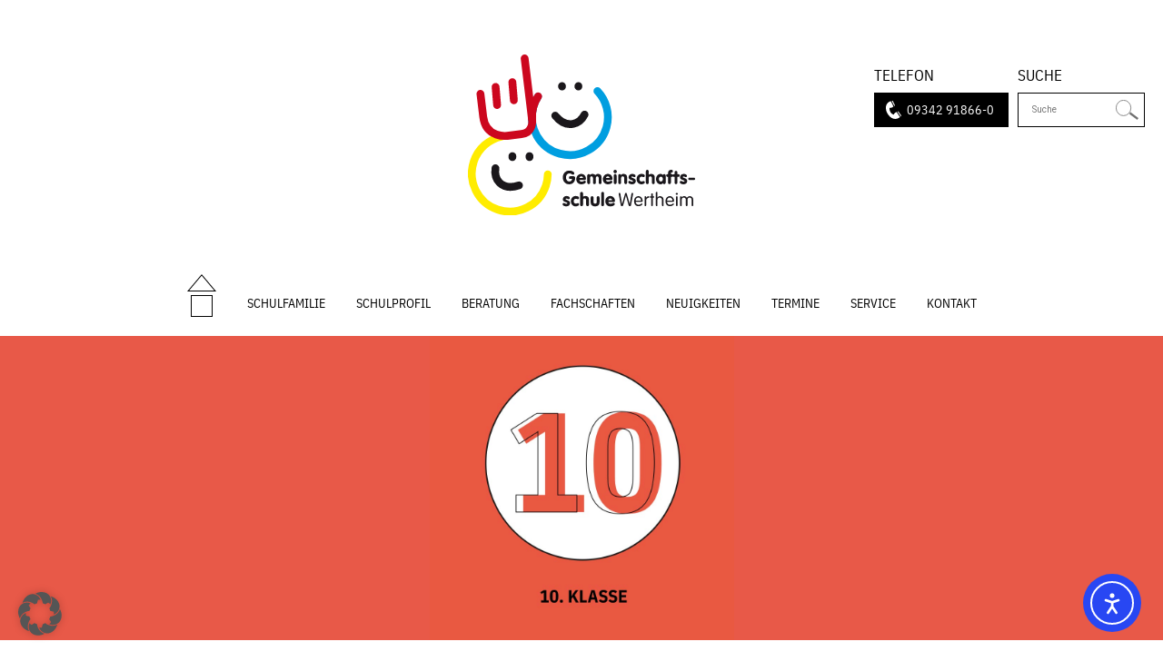

--- FILE ---
content_type: text/css
request_url: https://gms-wertheim.de/wp-content/themes/gms/css/theme.css?ver=1.0.0
body_size: 6212
content:
/*------------------------------------------------------------------
Gemeinschaftsschule Wertheim
Version: 1.0;
Author: Media Life GmbH & Co. KG
Copyright: -

/*-----------------------------------------------------------------*/

/*------------------------------------------------------------------
[ Fonts ]
*/
/* ibm-plex-sans-condensed-300 - latin */
@font-face {
  font-family: 'IBM Plex Sans Condensed';
  font-style: normal;
  font-weight: 300;
  src: url('../fonts/ibm-plex-sans-condensed-v8-latin-300.eot'); /* IE9 Compat Modes */
  src: local(''),
       url('../fonts/ibm-plex-sans-condensed-v8-latin-300.eot?#iefix') format('embedded-opentype'), /* IE6-IE8 */
       url('../fonts/ibm-plex-sans-condensed-v8-latin-300.woff2') format('woff2'), /* Super Modern Browsers */
       url('../fonts/ibm-plex-sans-condensed-v8-latin-300.woff') format('woff'), /* Modern Browsers */
       url('../fonts/ibm-plex-sans-condensed-v8-latin-300.ttf') format('truetype'), /* Safari, Android, iOS */
       url('../fonts/ibm-plex-sans-condensed-v8-latin-300.svg#IBMPlexSansCondensed') format('svg'); /* Legacy iOS */
}

/* ibm-plex-sans-condensed-regular - latin */
@font-face {
  font-family: 'IBM Plex Sans Condensed';
  font-style: normal;
  font-weight: 400;
  src: url('../fonts/ibm-plex-sans-condensed-v8-latin-regular.eot'); /* IE9 Compat Modes */
  src: local(''),
       url('../fonts/ibm-plex-sans-condensed-v8-latin-regular.eot?#iefix') format('embedded-opentype'), /* IE6-IE8 */
       url('../fonts/ibm-plex-sans-condensed-v8-latin-regular.woff2') format('woff2'), /* Super Modern Browsers */
       url('../fonts/ibm-plex-sans-condensed-v8-latin-regular.woff') format('woff'), /* Modern Browsers */
       url('../fonts/ibm-plex-sans-condensed-v8-latin-regular.ttf') format('truetype'), /* Safari, Android, iOS */
       url('../fonts/ibm-plex-sans-condensed-v8-latin-regular.svg#IBMPlexSansCondensed') format('svg'); /* Legacy iOS */
}

/* ibm-plex-sans-condensed-700 - latin */
@font-face {
  font-family: 'IBM Plex Sans Condensed';
  font-style: normal;
  font-weight: 700;
  src: url('../fonts/ibm-plex-sans-condensed-v8-latin-700.eot'); /* IE9 Compat Modes */
  src: local(''),
       url('../fonts/ibm-plex-sans-condensed-v8-latin-700.eot?#iefix') format('embedded-opentype'), /* IE6-IE8 */
       url('../fonts/ibm-plex-sans-condensed-v8-latin-700.woff2') format('woff2'), /* Super Modern Browsers */
       url('../fonts/ibm-plex-sans-condensed-v8-latin-700.woff') format('woff'), /* Modern Browsers */
       url('../fonts/ibm-plex-sans-condensed-v8-latin-700.ttf') format('truetype'), /* Safari, Android, iOS */
       url('../fonts/ibm-plex-sans-condensed-v8-latin-700.svg#IBMPlexSansCondensed') format('svg'); /* Legacy iOS */
}

/*------------------------------------------------------------------
[ General]
*/
html {
	-webkit-font-smoothing: antialiased;
	font-size: 62.5%;
}
html, body {
	max-width: 100%;
}
body { 
	margin:0;
	padding:0;
	color: #000;
    font-family: 'IBM Plex Sans Condensed';
	font-weight: normal;
	font-style: normal;
	font-size: 1.8rem;
	line-height: 1.6;
	-webkit-font-smoothing: antialiased;
	-webkit-text-size-adjust: 100%;
	-moz-osx-font-smoothing: grayscale;
	width: 100%;
    background: #fff;
    overflow-x: hidden;
	overflow-y: scroll;
}
*,
*:before,
*:after {
	box-sizing: border-box;
}
hr, 
.content .elementor hr {
	border: none;
	border-bottom: 1px solid #000;
	margin: .8rem 0;
	height: 0;
}

/*------------------------------------------------------------------
[ Grid ]
*/
.container {
	width: 100%;
	max-width: 140rem;
	margin: 0 auto;
	position: relative;
}
.grid {
	display: block;
    clear: both;
    width: 100%;
    margin: 0 auto;
}
.grid .col,
[class*="content-grid"] .grid-item {
	float: left;
	width: 100%;
	padding: 0 2rem;
}
.grid .grid {
	width: auto;
}

/* Kill nested padding */
.col .col:not(.pull-right):first-child { padding-left: 0;}
.col .col:not(.pull-left):last-child { padding-right: 0;}
.col .col:only-child {
    padding-right: 2rem !important;
}
.col[class*='offset-']:only-child {
    padding-left: 2rem !important;
    padding-right: 0 !important;
}

/* No gutter */
.no-gutter .col,
.col.no-gutter {
	padding: 0 !important;
}

/* Column Widths */
.grid .span-1	{width: 8.33333%;}
.grid .span-2	{width: 16.66667%;}
.grid .span-3	{width: 25%;}
.grid .span-4	{width: 33.33333%;}
.grid .span-5	{width: 41.66667%;}
.grid .span-6	{width: 50%;}
.grid .span-7	{width: 58.33333%;}
.grid .span-8	{width: 66.66667%;}
.grid .span-9	{width: 75%;}
.grid .span-10	{width: 83.33333%;}
.grid .span-11	{width: 91.66667%;}
.grid .span-12	{width: 100%;}

/* Rearrange Columns */
.col.pull-left    { float: left;}
.col.pull-right   { float: right;}
.col .col.pull-left    { padding-left: 0;}
.col .col.pull-right   { padding-right: 0;}

/* Offset */
.grid .offset-1    {margin-left: 8.33333%;}
.grid .offset-2	   {margin-left: 16.66667%;}
.grid .offset-3	   {margin-left: 25%;}
.grid .offset-4	   {margin-left: 33.33333%;}
.grid .offset-5	   {margin-left: 41.66667%;}
.grid .offset-6	   {margin-left: 50%;}
.grid .offset-7	   {margin-left: 58.33333%;}
.grid .offset-8	   {margin-left: 66.66667%;}
.grid .offset-9    {margin-left: 75%;}
.grid .offset-10   {margin-left: 83.33333%;}
.grid .offset-11   {margin-left: 91.66667%;}

/* Clearfix*/
.grid {
 	*zoom: 1;
}
.grid:before, .grid:after {
	display: table;
	content: "";
	line-height: 0;
}
.grid:after {
	clear: both;
}
[class*="content-grid"] {
    margin-left: -2rem;
    margin-right: -2rem;
    overflow: hidden;
}
[class*="content-grid"] .grid-item {
	margin: 0 0 4rem;
	float: left;
}
[class*="content-grid"] .thumbnail {
	float: none;
    margin: 0;
}

/* Item Widths */
.content-grid-1 .grid-item {
	width: 100%;
}
.content-grid-2 .grid-item {
	width: 50%;
}
.content-grid-3 .grid-item {
	width: 33.33333%;
}
.content-grid-4 .grid-item {
	width: 25%;
}
.content-grid-5 .grid-item {
	width: 20%;
}
.content-grid-6 .grid-item {
	width: 16.66667%;
}
[class*="content-grid"].no-gutter,
[class*="content-grid"].no-gutter .grid-item {
    margin: 0;
    padding: 0;
}

/*------------------------------------------------------------------
[ Typography ]
*/
h1, .elementor-widget-heading h1.elementor-heading-title,
h2, .elementor-widget-heading h2.elementor-heading-title,
h3, .elementor-widget-heading h3.elementor-heading-title,
h4, .elementor-widget-heading h4.elementor-heading-title,
h5, .elementor-widget-heading h5.elementor-heading-title,
h6, .elementor-widget-heading h6.elementor-heading-title {
    font-family: 'IBM Plex Sans Condensed';
    font-weight: normal;
	margin: 0;
    -webkit-hyphens: auto;
    -webkit-hyphenate-limit-chars: auto 3;
    -webkit-hyphenate-limit-lines: 4;
    -ms-hyphens: auto;
    -ms-hyphenate-limit-chars: auto 3;
    -ms-hyphenate-limit-lines: 4;
    hyphens: auto;
    hyphenate-limit-chars: auto 3;
    hyphenate-limit-lines: 4;
}
h1,
.elementor-widget-heading h1.elementor-heading-title,
.elementor-widget-heading div.elementor-heading-title {
	font-size: 4rem;
    font-weight: 700;
    text-transform: uppercase;
}
h2,
.elementor-widget-heading h2.elementor-heading-title {
	font-size: 3rem;
    font-weight: 700;
    text-transform: uppercase;
}
h3,
.elementor-widget-heading h3.elementor-heading-title {
	font-size: 2.2rem;
    text-transform: uppercase;
}
h4,
.elementor-widget-heading h4.elementor-heading-title {
	font-size: 2rem;
    font-weight: 700;
}
h5,
.elementor-widget-heading h5.elementor-heading-title {
	font-size: 1.7rem;
}
h6,
.elementor-widget-heading h6.elementor-heading-title {
	font-size: 1.6rem;
}
h1 a, h2 a, h3 a, h4 a, h5 a, h6 a {
	font-size: inherit;
	font-weight: inherit;
	line-height: inherit;
}
h1 a:hover, 
h2 a:hover, 
h3 a:hover, 
h4 a:hover, 
h5 a:hover, 
h6 a:hover {
    color: inherit;
}
p,
.elementor-widget-heading p.elementor-heading-title {
    font-family: 'IBM Plex Sans Condensed';
    font-size: 1.8rem;
    font-weight: normal;
    line-height: 1.6;
    color: #000;
	margin: 0 0 3rem 0;
}
.elementor-text-editor p:last-child {
    margin-bottom: 0;
}
a, p a {
	color: #009FE4;
	text-decoration: underline;
	outline: none;
    transition: all 0.25s ease-out;
}
a:hover, 
p a:hover {
	color: #000;
	text-decoration: none;
}
a:focus {
   outline: none;
}
strong, b {
    font-weight: 700;
}
.multi-column {
    margin: 0 auto;
    -webkit-column-count: 2;
    -moz-column-count: 2;
    column-count: 2;
    -webkit-column-gap: 3rem;
    -moz-column-gap: 3rem;
    column-gap: 3rem;
    max-width: 100rem;
}
.elementor-heading-title,
.elementor-slide-description,
.elementor-gallery-item__description,
.elementor-carousel-image-overlay,
.elementor-cta__description,
.wp-caption .wp-caption-text,
.gallery-caption,
.entry-caption {
    white-space: pre-line;
}

/* Text Highlight */
::selection {
	background: #333;
	color: #fff;
}
::-moz-selection {
	background: #333;
	color: #fff;
}

/*------------------------------------------------------------------
[ Lists ]
*/
ul, ol {
	margin: 0 0 3rem 0;
    padding: 0 0 0 3rem;
}
ul {
	list-style: disc outside;
}
ol {
	list-style: decimal outside;
}
ul ul, ul ol,
ol ol, ol ul {
	margin: 0.3rem 0 0.3rem 2rem;
	list-style: inherit;
}
ol ul {
	list-style: disc inside;
}
.content .elementor-widget-text-editor :not(.elementor-element-overlay) ul li {
    position: relative;
    margin-bottom: 2rem;
    list-style: none;
}
.content .elementor-widget-text-editor :not(.elementor-element-overlay) ul li:before {
    content: '';
    position: absolute;
    top: 1rem;
    left: -2.4rem;
    width: 1.4rem;
    height: 1.4rem;
    background: #000;
}

/*------------------------------------------------------------------
[ Top Bar ]
*/
/* regular styling (for scrolling up) */
.top {
	position: absolute;
    top: 0;
    left: 0;
    width: 100%;
    margin: 0;
	padding: 2rem 0 1rem 0;
    z-index: 1010;
    height: 37rem;
    text-align: center;
    visibility: visible;
    opacity: 1;
    transition: all 0.25s ease-out;
}
body.elementor-editor-active .top {
    pointer-events: none;
}
.logo {
    margin-top: 4rem;
    opacity: 1;
    transition: opacity 0.25s ease-out;
}
.logo img {
    width: 25rem;
    transition: all 0.25s ease-out;
}
.top .telefon {
    position: absolute;
    top: 1rem;
    right: 17rem;
    text-align: left;
}
.top .suche {
    position: absolute;
    top: 1rem;
    right: 2rem;
    width: 14rem;
    text-align: left;
}
.overlay .suche {
    margin-bottom: 2rem;
}
.top .telefon p,
.top .suche p {
    margin: 0 0 .5rem 0;
    font-size: 1.7rem;
    text-transform: uppercase;
}
.top .telefon .button {
    position: relative;
    margin: 0;
    padding-left: 3.5rem;
}
.top .telefon .button::before {
    content: '';
    position: absolute;
    top: .8rem;
    left: 1rem;
    width: 2rem;
    height: 2rem;
    background: url(../images/icon-phone.svg) no-repeat center center;
    background-size: contain;
}
.top .searchform,
.overlay .searchform {
    position: relative;
}
.top .suche input,
.overlay .suche input {
    width: 100%;
    padding: .8rem 5rem .8rem 1.5rem;
    line-height: 2rem;
    border-radius: 0;
    border-color: #000;
}
.top .suche button,
.overlay .suche button {
    position: absolute;
    top: 0;
    right: 0;
    margin: 0;
    padding: .8rem 1.5rem;
    width: 4rem;
    height: 100%;
    border: none !important;
    background: url(../images/icon-search.svg) no-repeat center center;
    background-size: 2.5rem;
}
.top .suche button:hover,
.top .suche button:active,
.top .suche button:focus,
.overlay .suche button:hover,
.overlay .suche button:active,
.overlay .suche button:focus {
    border: none;
}
/* styling for scrolling past header section */
.top.down {
    background: rgba(255,255,255.1);
}
/* styling for scrolling down */
.top.shrink {
    opacity: 0;
    visibility: hidden;
}
/* styling for opened overlay */
.top.force {
    opacity: 1 !important;
    visibility: visible !important;
}
.top.force #nav-icon span {
    background: #000 !important;
}

/*------------------------------------------------------------------
[ Contact Bar ]
*/
.meta {
    position: absolute;
	top: 2rem;
	right: 2rem;
	display: block;
	width: auto;
    height: 4rem;
}
.meta ul {
    list-style: none;
    margin: 0;
    padding-right: 0;
}
.meta ul li {
    display: inline-block;
}
.meta ul li a {
    color: #4d4d4d;
    padding: 0 1rem;
    font-size: 1.6rem;
}
.meta ul li a:hover {
    color: #3787ba;
}

/*------------------------------------------------------------------
[ Navigation ]
*/
.menu,
.menu ul {
	margin: 0;
	padding: 0;
}
.menu {
	display: block;
    margin-top: 5rem;
	width: auto;
}
.menu a:focus {
   outline: none;
}
.menu li {
	display: inline-block;
	position: relative;
	z-index: 100;
}
.menu > li > a {
    height: 5rem;
}
.menu li a {
    position: relative;
	font-size: 1.7rem;
	font-weight: normal;
	text-decoration: none;
    text-transform: uppercase;
	padding: .5rem 3rem;
	display: block;
	color: #000;
}
.menu li.current > a,
.menu li > a:hover,
.menu li:hover > a {
	color: #000;
}
.menu > li.current-menu-item > a,
.menu > li.current_page_item > a,
.menu > li.current-page-parent > a,
.menu > li.current_page_ancestor > a,
.menu > li.current-page-ancestor > a,
.menu > li.current-menu-ancestor > a {
    font-weight: 700;
}
.menu li.home a {
    font-size: 0;    
}
.menu li.home a::after {
    content: '';
    display: inline-block;
    position: relative;
    top: 1rem;
    left: 0;
    width: 3.2rem;
    height: 4.7rem;
    background: url(../images/icon-home.svg) no-repeat center center;
    background-size: contain;
}
/*
.menu li.has-child > a:after {
    content: '';
    position: absolute;
    bottom: 1rem;
    left: 50%;
    margin-left: -.3rem;
    width: .6rem;
    height: .6rem;
    background: url('../images/sub-indicator.png') no-repeat center center;
}
*/
.menu ul { 
	display: none;
	position: absolute;
	top: 5rem;
	left: 0;
    padding: 0;
	width: 24rem;
    text-align: left;
}
.menu li:hover > ul { 
	display: block;
    opacity: 1;
	-webkit-animation: fadeIn .5s both;
    animation: fadeIn .5s both;
}
@-webkit-keyframes fadeIn {
    from { opacity: 0; }
      to { opacity: 1; }
}
@keyframes fadeIn {
    from { opacity: 0; }
      to { opacity: 1; }
}
.menu ul li { 
	display: block;
	float: none;
}
.menu ul li a {
	display: block;
    padding: 1rem 3rem;
    font-size: 1.42rem;
	color: #000;
    background: #fff;
}
.menu ul li a:hover,
.menu ul li:hover > a,
.menu ul > li.current-menu-item > a,
.menu ul > li.current_page_item > a,
.menu ul > li.current-page-parent > a,
.menu ul > li.current_page_ancestor > a,
.menu ul > li.current-page-ancestor > a,
.menu ul > li.current-menu-ancestor > a {
	color: #000;
    background: #A9DDFA;
}
.menu ul ul {
	top: 0;
	left: 24rem;
}

/*------------------------------------------------------------------
[ Overlay Navigation]
*/
.navigation {
    display: none;
	position: absolute;
    z-index: 1002;
    right: 0;
    top: 6rem;
    height: 6rem;
    background: #fff;
    padding: 1.8rem 3.6rem 1.8rem;
	cursor: pointer;
}
#nav-icon {
	width: 3rem;
	height: 3rem;
	position: relative;
	-webkit-transform: rotate(0deg);
	-moz-transform: rotate(0deg);
	transform: rotate(0deg);
	transition: .5s ease-in-out;
	cursor: pointer;
	float: right;
}
#nav-icon span {
	display: block;
	position: absolute;
	height: .2rem;
	width: 100%;
	background: #000;
	opacity: 1;
	left: 0;
	-webkit-transform: rotate(0deg);
	-moz-transform: rotate(0deg);
	transform: rotate(0deg);
	transition: .25s ease-in-out;
}
#nav-icon span:nth-child(1) {
	top: 0;
	-webkit-transform-origin: left center;
	-moz-transform-origin: left center;
	transform-origin: left center;
}
#nav-icon span:nth-child(2) {
	top: .8rem;
	-webkit-transform-origin: left center;
	-moz-transform-origin: left center;
	transform-origin: left center;
}
#nav-icon span:nth-child(3) {
	top: 1.6rem;
	-webkit-transform-origin: left center;
	-moz-transform-origin: left center;
	transform-origin: left center;
}
#nav-icon.open span:nth-child(1) {
	-webkit-transform: rotate(45deg);
	-moz-transform: rotate(45deg);
	transform: rotate(45deg);
	top: 0;
	left: 4px;
}
#nav-icon.open span:nth-child(2) {
	width: 0%;
	opacity: 0;
}
#nav-icon.open span:nth-child(3) {
	-webkit-transform: rotate(-45deg);
	-moz-transform: rotate(-45deg);
	transform: rotate(-45deg);
	top: 2.2rem;
	left: .4rem;
}
#nav-icon span:nth-child(2) {
	width: 80%;
    margin-left: 20%;
}
#nav-icon:not(.open):hover span:nth-child(2) {
    width: 100%;
    margin-left: 0;
}
#nav-icon:not(.open):hover span:nth-child(1),
#nav-icon:not(.open):hover span:nth-child(3) {
    width: 80%;
    margin-left: 20%;
}
.mainnavigation {
    position: relative;
	display: block;
	margin: 0;
	padding: 0;
}
ul.mainnavigation {
    margin-top: 0;
    margin-bottom: 5.4rem;
    padding-left: 0;
}
.mainnavigation li {
    position: relative;
	display: block;
	margin:0;
	padding:0;
}
.mainnavigation li a {
    font-size: 1.42rem;
    font-weight: normal;
    text-decoration: none;
    text-transform: uppercase;
    letter-spacing: -0.14px;
	padding: 1rem .5rem;
	display: block;
	color: #000;
    line-height: 1;
	transition: all 0.25s ease-out;	
}
.mainnavigation li a:hover,
.mainnavigation li.active > a,
.mainnavigation li:hover > a {
	color: #000;
}
.mainnavigation li.current-menu-item > a,
.mainnavigation li.current_page_item > a,
.mainnavigation li.current-page-parent > a,
.mainnavigation li.current_page_ancestor > a,
.mainnavigation li.current-page-ancestor > a,
.mainnavigation li.current-menu-ancestor > a {
    font-weight: 700;
}
.mainnavigation ul {
    display: none;
	margin: 0;
	padding: 0;
    padding-left: 1rem;
}
.mainnavigation ul li { 
	display: block;
	margin: 0;
    width: 100%;
}
.mainnavigation ul li a {
	display: block;
    font-weight: normal;
	color: #000;
    padding: 1rem .5rem;
	transition: all 0.2s linear;
}
.mainnavigation ul ul li a {
    font-size: 1.4rem;
    font-weight: 400;
}
.mainnavigation ul li a:hover,
.mainnavigation ul li.active > a,
.mainnavigation ul li:hover > a {
	color: #000;
}
.mainnavigation ul li.current-menu-item > a,
.mainnavigation ul li.current_page_item > a,
.mainnavigation ul li.current-page-parent > a,
.mainnavigation ul li.current_page_ancestor > a,
.mainnavigation ul li.current-page-ancestor > a,
.mainnavigation ul li.current-menu-ancestor > a,
.mainnavigation ul li.current_page_ancestor > a {
    font-weight: 700;
}
.mainnavigation .expand {
    position: absolute;
    top: 0;
    right: 0;
    padding-top: .4rem;
    font-family: Arial, Helvetica, sans-serif;
    color: #000;
    line-height: 1;
    font-size: 2.5rem;
    text-decoration: none;
    text-transform: uppercase;
    text-align: center;
    width: 3.6rem;
    height: 3.6rem;
    cursor: pointer;
    -webkit-touch-callout: none;
    -webkit-user-select: none;
	-khtml-user-select: none;
	-moz-user-select: none;
	-ms-user-select: none;
	user-select: none;
}
.mainnavigation ul .expand {
    padding-top: .8rem;
}
.mainnavigation .expand:after {
    content: '+';
}
.mainnavigation .expand.active:after {
    content: '-';
}

/*------------------------------------------------------------------
[ Overlay / Navigation ]
*/
.overlay {
    position: fixed;
    right: -100%;
    z-index: 1001;
    overflow: auto;
    width: 32rem;
    height: 100%;
    background: rgba(255,255,255,.95);
    opacity: 0;
    transition: right .5s, opacity 0.5s ease;
}
.overlay.active {
    right: 0;
    opacity: 1;
    transition: right .3s, opacity .5s cubic-bezier(.14,.62,0,1);
}
.overlay .container {
    position: absolute;
    left: 50%;
    top: 50%;
    -webkit-transform: translate(-50%, -50%);
    transform: translate(-50%, -50%);
    height: 100%;
    padding-top: 18rem;
}
.overlay .grid.navigations {
    margin-bottom: 2rem;
    padding-bottom: 2rem;
    opacity: 0;
}
.overlay.active .grid.navigations {
    padding-top: 0;
    opacity: 1;
    transition: padding 1s cubic-bezier(.14,.62,0,1), opacity .4s linear;
    transition-delay: .3s;
}

/*------------------------------------------------------------------
[ Buttons ]
*/

.button,
button,
.content .elementor-button,
input[type="submit"],
input[type="reset"],
input[type="button"] {
	display: inline-block;
    margin: 1rem .5rem 0 0;
	padding: .8rem 1.5rem;
	color: #fff;
	text-align: center;
	font-size: 1.42rem;
	font-weight: normal;
	line-height: 2rem;
	text-decoration: none;
    text-transform: uppercase;
	white-space: nowrap;
	background-color: #000;
	border: 1px solid transparent;
	cursor: pointer;
	transition: all 0.25s ease-out;
    border-radius: 0;
}
.content .elementor-button:focus,
.content .elementor-button:visited {
     color: #fff;
}
.button:hover,
button:hover,
.content .elementor-button:hover,
input[type="submit"]:hover,
input[type="reset"]:hover,
input[type="button"]:hover,
.button:focus,
button:focus,
.content .elementor-button:focus,
input[type="submit"]:focus,
input[type="reset"]:focus,
input[type="button"]:focus {
	color: #fff;
    background-color: #222;
	outline: 0; 
}

/*------------------------------------------------------------------
[ Forms ]
*/
input {
	transition: all 0.25s ease-out;
}
.content .input,
.content .elementor-field-group .elementor-field-textual {
	width: 100%;
	padding: 1.3rem 2.5rem;
	margin: 0 0 1.5rem 0;
	font-family: inherit;
	font-size: 1.42rem;
    border: 1px solid #111;
    border-radius: 0;
}
.content .elementor-field-group select.elementor-field-textual {
    padding: .5rem;
}
.content .elementor-field-group .elementor-select-wrapper {
    max-width: 80%;
}
.content .elementor-field-group .elementor-select-wrapper::before {
    top: 40%;
    right: 2rem;
    text-shadow: none;
}
.content .elementor-field-group .elementor-field-textual:focus,
.footer .elementor-field-group .elementor-field-textual:focus,
.content .input:focus,
.top input,
textarea:focus {
	outline: none;
}
.form-element, 
textarea {
	line-height: normal !important;
	background: #f9f9f9;
	color: #666;
	border: 1px solid #111;
	-webkit-appearance: none;
	-moz-appearance:	none;
	appearance:			none;
    resize: none;
	transition: all 0.25s ease-out;
}
.form-element:focus, 
textarea:focus {
	background: #fff;
	color: #333;
	border: 1px solid #ccc;
	box-shadow: 0 0 0.1rem 0 rgba(0,0,0,0.2);
}
textarea {
	min-width: 10rem;
	min-height: 10rem;
}
.no-resize {
	resize: none;
}
label {
	margin-bottom: 0.8rem;
	color: #666;
	font-size: 1.8rem;
	display: block;
}

input[type="file"] {
    position: absolute;
    left: 0;
    top: 0;
    opacity: 0;
}
.elementor-field-type-upload label {
    color: #fff;
    background: #000;
    display: inline-block;
    cursor: pointer;
    position: absolute;
    top: 0;
    left: auto;
    right: 0;
    width: 20rem;
    clip: unset;
    text-align: center;
    text-transform: uppercase;
    line-height: 4rem;
    height: 4rem;
}

.content .elementor-field-group.elementor-col-50,
.content .elementor-field-group.elementor-field-group-nachname .elementor-field-textual,
.content .elementor-field-group.elementor-field-group-vorname .elementor-field-textual {
    margin-bottom: 0 !important;
    border-bottom: none;
}
.content .elementor-field-group.elementor-field-group-nachname .elementor-field-textual,
.content .elementor-field-group.elementor-field-group-name_des_kindes .elementor-field-textual {
    border-right: none;
}
.content .elementor-field-group.elementor-col-50:last-child .elementor-field-textual {
    border-left: none;
}

/*------------------------------------------------------------------
[ Images ]
*/
img {
    display: inline-block;
	max-width: 100%;
	height: auto;
    vertical-align: middle;
    border: none;
    outline: 0;
}
img.float-left,
.thumbnail.float-left {
    margin: 0 2rem 1rem 0;
}
img.float-right,
.thumbnail.float-right {
    margin: 0 0 1.5rem 2rem;
}
.thumbnail {
    margin-bottom: 3rem;
    position: relative;
    overflow: hidden;
}

/*------------------------------------------------------------------
[ Helper Utilities ]
*/

/* Text Alignments */
.align-center { text-align: center; }
.align-left   { text-align: left; }
.align-right  { text-align: right; }

/* Element Floats */
.float-left { float: left !important; }
.float-right { float: right !important; }

/* Clearfix */
.clearfix:before,
.clearfix:after {
	height: 0;
	content: ".";
	display: block;
	overflow: hidden;
}
.clearfix:after {
	clear: both;
}
.clear {
	width: 0;
	height: 0;
	display: block;
	clear: both;
	overflow: hidden;
	visibility: hidden;
}

/* Kill Margin */
.no-margins { margin: 0 !important; }
.no-margin-top { margin-top: 0 !important; }
.no-margin-right { margin-right: 0 !important; }
.no-margin-bottom { margin-bottom: 0 !important; }
.no-margin-left{ margin-left: 0 !important; }

/* Kill Padding */
.no-padding { padding: 0 !important; }
.no-padding-top { padding-top: 0 !important; }
.no-padding-right { padding-right: 0 !important; }
.no-padding-bottom { padding-bottom: 0 !important; }
.no-padding-left { padding-left: 0 !important; }

/*------------------------------------------------------------------
[ Theme Stuff ]
*/
.wrapper {
    padding-top: 37rem;
    transition: padding-top 0.25s ease-out;
}
.wrapper.down {
    /*padding-top: 14rem;*/
}
.content {
	padding: 0 2rem 8rem;
}
.header {
    position: relative;
    background-color: #fafafa;
    height: 32.5rem;
    background-position: top center;
    background-repeat: no-repeat;
    background-size: cover;
}
.header:after {
    content: '';
    position: absolute;
    bottom: 0;
    left: 0;
    width: 100%;
    height: 9px;
    border-top: 1px solid #fff;
    background-image: linear-gradient(90deg, #007be4 0%, #00b4e1 100%)
}
.header .container {
    height: 100%;
    display: flex;
    /*justify-content: center;*/
    align-items: center;
    padding-right: 68rem;;
}
.header .text {
    padding: 4rem 2rem;
}
body.home .header {
    height: 65rem;
}
.header h1 {
    margin: 0;
    font-size: 9rem;
    line-height: 1;
    color: #fff;
    text-transform: none;
}
.header p {
    font-size: 2.2rem;
    color: #fff;
    text-transform: uppercase;
}
.quicklink {
    background-clip: content-box;
    padding: 10px;
}
.spalte .elementor-widget-text-editor {
    padding: 1rem;
    min-height: 8rem;
}
.spalte .elementor-widget-text-editor:nth-child(2) {
    min-height: 48rem;
}
.quicklink.gray,
.spalte.gray .elementor-widget-text-editor {
    background-color: #D5D5D5;
}
.quicklink.yellow,
.spalte.yellow .elementor-widget-text-editor {
    background-color: #FDED91;
}
.quicklink.red,
.spalte.red .elementor-widget-text-editor {
    background-color: #E85948;
}
.quicklink.blue,
.spalte.blue .elementor-widget-text-editor {
    background-color: #A9DDFA;
}
.quicklink p,
.quicklink .elementor-widget-heading p.elementor-heading-title {
    margin: 0;
    font-weight: 300;
    text-transform: uppercase;
}
.fachschaften .spalte .elementor-widget-text-editor {
    position: relative;
    padding: 2rem;
}
.fachschaften .spalte .elementor-widget-text-editor h2 {
    font-size: 2.5rem;
}
.fachschaften .spalte .elementor-widget-text-editor img {
    width: 18rem;
    height: 18rem;
    margin: 2rem auto;
}
body:not(.elementor-editor-active) .fachschaften .spalte .elementor-widget-text-editor a {
    position: absolute;
    top: 0;
    left: 0;
    width: 100%;
    height: 100%;
    display: block;
    color: transparent;
}
.post-section::before,
body.page-id-81 .header-image::after,
body.single-post .header-image::after {
    content: '';
    position: absolute;
    top: -15rem;
    right: 10%;
    width: 23rem;
    height: 23rem;
    background: url(../images/icon-blog.svg) no-repeat center center;
    background-size: contain;
}
body.page-id-81 .header-image::after,
body.single-post .header-image::after {
    top: auto;
    bottom: -10rem;
}

/* Breadcrumbs */
.elementor-editor-active .entry-content > .breadcrumbs {
    display: none;
}
.breadcrumbs p,
.breadcrumbs a,
.breadcrumbs p a {
    margin: 0;
    font-size: 1.5rem;
    color: #707070;
}
.breadcrumbs .divider {
    margin: 0 .6rem;
}

/* Post Slider */
.post-slider {
    padding: 0 6rem;
}
.post-slider .swiper-wrapper {
    display: flex !important;
    flex-wrap: inherit;
}
.post-slider .elementor-post__excerpt p,
.post-slider .elementor-posts .elementor-post__excerpt,
.post-slider .elementor-post__read-more {
    display: inline;
}
.post-slider .swiper-button-next,
.post-slider .swiper-button-prev {
    width: 3.2rem;
    height: 7.6rem;
    background-size: contain;
}
.post-slider .swiper-button-next {
    background-image: url(../images/icon-next.svg);
}
.post-slider .swiper-button-prev {
    background-image: url(../images/icon-prev.svg);
}

/* Gallery */
.elementor-image-gallery .gallery-item .gallery-icon {
    position: relative;
}
.elementor-image-gallery .gallery-item .gallery-icon:hover::after {
    opacity: 1;
}
.elementor-image-gallery .gallery-item img {
    width: 100%;
}

/*------------------------------------------------------------------
[ Footer ]
*/
.footer {
    position: relative;
    border-top: 1px solid #000000;
}
.footer .container {
    padding: 0 1.5rem;
}
.footer-content p {
    margin: 0;
}
.footer .copyright {
    margin-top: 2rem;
    padding: 0 2rem .5rem 2rem;
    text-align: right;
    border-top: 1px solid #707070;
    background: #000000;
}
.footer-content ul {
    padding: 0;
}
.footer-content ul li {
    list-style: none;
}
.footer-content a {
    color: #000;
}
.footer .copyright ul {
    display: inline-block;
    list-style: none;
    margin: 0;
    margin-left: auto;
    padding: 0;
    text-align: right;
}
.footer .copyright ul li {
    display: inline-block;
    position: relative;
}
.footer .copyright ul li::before {
    content: '|';
    position: relative;
    top: 0;
    left: 0;
    padding-right: .5rem;
    font-size: 1.42rem;
    font-weight: 400;
    color: #fff;
}
.footer .copyright p,
.footer .copyright ul li a {
    display: inline-block;
    margin: 0;
    font-size: 1.22rem;
    font-weight: normal;
    text-decoration: none;
    color: #fff;
}
.footer .copyright ul li a:hover {
    text-decoration: underline;
}

/*------------------------------------------------------------------
[ Media Queries ]
*/
@media only screen and (max-width: 1400px) {
    .menu li a {
        padding: .5rem 1.5rem;
        font-size: 1.42rem;
    }
    .menu ul li a {
        padding: 1rem 1.5rem;
    }
}
@media only screen and (max-width: 1280px) {
    /* Item Widths */
    .content-grid-5 .grid-item,
    .content-grid-6 .grid-item {
        width: 25%;
    }
    .menu > li.current-menu-item::after,
    .menu > li.current_page_item::after,
    .menu > li.current-page-parent::after,
    .menu > li.current_page_ancestor::after,
    .menu > li.current-page-ancestor::after,
    .menu > li.current-menu-ancestor::after,
    .menu > li.current::after,
    .menu > li:hover::after {
        right: -1rem;
    }
}
@media only screen and (max-width: 1024px) {
    .wrapper {
        padding-top: 14rem;
    }
    .top {
        position: fixed;
        padding: 1rem 0;
        height: 14rem;
        background: rgba(255,255,255.1);
    }
    .logo {
        margin-top: 1rem;
    }
    .logo img {
        width: 12rem;
    }
    .navigation {
        top: 3rem;
    }
    /* Grid */
	.grid .col .grid .col { 
		width: 100%;
		padding-right: 0;
		padding-left: 0;
        margin-left: 0;
	}
    .col .col:only-child,
    .col[class*='offset-']:only-child {
        padding-left: 0 !important;
        padding-right: 0 !important;
    }
    /* Item Widths */
    .content-grid-4 .grid-item,
    .content-grid-5 .grid-item,
    .content-grid-6 .grid-item {
        width: 33.33333%;
    }
    /* Menu */
	.menu,
    .top .suche {
		display: none;
	}
    .navigation {
		display: block;
	}
    .top .telefon {
        right: 11rem;
    }
    body.page-id-81 .header-image::after,
    body.single-post .header-image::after {
        bottom: -3rem;
        width: 10rem;
        height: 10rem;
    }
    h1,
    .elementor-widget-heading h1.elementor-heading-title,
    .elementor-widget-heading div.elementor-heading-title {
        font-size: 2.8rem;
    }
    h2,
    .elementor-widget-heading h2.elementor-heading-title {
        font-size: 2rem;
    }
    h3,
    .elementor-widget-heading h3.elementor-heading-title,
    h4,
    .elementor-widget-heading h4.elementor-heading-title {
        font-size: 1.8rem;
    }
}
@media only screen and (max-width: 767px) {
	.container {
		max-width: 100%;
	}
    .logo {
        text-align: left;
        padding-left: 3rem;
    }
	/* Grid */
	.grid .col,
	.grid.no-gutter .col,
	.grid.no-gutter .col.col {
		width: 100%;
	}
    /* Item Widths */
    .content-grid-3 .grid-item,
    .content-grid-4 .grid-item,
    .content-grid-5 .grid-item,
    .content-grid-6 .grid-item {
        width: 50%;
    }
    table tbody tr,
    table tbody tr td {
        display: block;
        width: 100% !important;
    }
    table tbody tr {
        margin-bottom: 1rem;
    }
    .footer ul {
        text-align: left;
    }
}
@media only screen and (max-width: 568px) {
}
@media only screen and (max-width: 480px) {
    .content-grid-2 .grid-item,
    .content-grid-3 .grid-item,
    .content-grid-4 .grid-item,
    .content-grid-5 .grid-item,
    .content-grid-6 .grid-item {
        width: 100%;
    }
    .top {
        height: 10rem;
    }
    .top .logo {
        margin-top: 0;
    }
    .top .logo img {
        width: 10rem;
    }
    .top .navigation {
        top: 1rem;
    }
    .top .telefon {
        top: 2rem;
        right: 10rem;
    }
    .top .telefon p {
        display: none;
    }
    .top .telefon .button {
        font-size: 1.2rem;
        padding-left: 3rem;
    }
    .top .telefon .button::before { 
        top: 1.1rem;
        width: 1.5rem;
        height: 1.5rem;
    }
    .wrapper {
        padding-top: 10rem;
    }
}
@media only screen and (max-width: 380px) {
    .top .telefon {
        display: none;   
    }
}

--- FILE ---
content_type: image/svg+xml
request_url: https://gms-wertheim.de/wp-content/themes/gms/images/logo.svg
body_size: 3792
content:
<?xml version="1.0" encoding="UTF-8"?>
<!-- Generator: Adobe Illustrator 12.0.0, SVG Export Plug-In . SVG Version: 6.00 Build 51448)  -->
<!DOCTYPE svg PUBLIC "-//W3C//DTD SVG 1.1//EN" "http://www.w3.org/Graphics/SVG/1.1/DTD/svg11.dtd">
<svg version="1.1" id="Ebene_3" xmlns="http://www.w3.org/2000/svg" xmlns:xlink="http://www.w3.org/1999/xlink" width="408.658" height="288.782" viewBox="0 0 408.658 288.782" overflow="visible" enable-background="new 0 0 408.658 288.782" xml:space="preserve">
<g>
	<g>
		<path fill="none" stroke="#FFEC00" stroke-width="14" stroke-linecap="round" stroke-linejoin="round" d="M60.615,147.098    c-22.672,4.959-42.213,21.328-50.09,44.869c-11.935,35.658,7.412,74.275,43.213,86.252c35.799,11.977,74.494-7.223,86.426-42.883    c2.268-6.771,3.406-13.65,3.517-20.434"/>
		<path fill="none" stroke="#009EE0" stroke-width="14" stroke-linecap="round" stroke-linejoin="round" d="M232.916,65.529    c16.021,16.757,23.067,41.208,16.433,65.084c-10.051,36.168-47.688,57.326-84.064,47.258    c-36.378-10.068-57.72-47.549-47.669-83.719c1.908-6.869,4.813-13.196,8.514-18.872"/>
	</g>
	<line fill="none" stroke="#1A171B" stroke-width="14" stroke-linecap="round" x1="169.283" y1="56.606" x2="169.283" y2="57.468"/>
	<line fill="none" stroke="#1A171B" stroke-width="14" stroke-linecap="round" x1="198.777" y1="56.606" x2="198.777" y2="57.468"/>
	<g>
		<path fill="none" stroke="#1A171B" stroke-width="14" stroke-linecap="round" stroke-linejoin="round" d="M209.899,107.793    c-4.688,8.936-11.952,15.137-20.933,16.713c-11.44,2.009-23.121-3.94-31.902-14.789"/>
	</g>
	
		<line fill="none" stroke="#1A171B" stroke-width="14" stroke-linecap="round" x1="110.756" y1="182.247" x2="110.756" y2="184.116"/>
	<line fill="none" stroke="#1A171B" stroke-width="14" stroke-linecap="round" x1="79.991" y1="182.247" x2="79.991" y2="184.116"/>
	<g>
		<path fill="none" stroke="#1A171B" stroke-width="14" stroke-linecap="round" stroke-linejoin="round" d="M49.475,204.008    c-1.381,10.281,0.965,19.627,7.438,25.93c8.248,8.029,21.361,9.334,34.964,4.816"/>
		<path fill="#1A171B" d="M392.099,270.5c0,0.957,0.561,1.553,1.452,1.553c0.891,0,1.451-0.596,1.451-1.553v-9.834    c0-2.508,1.387-4.059,3.729-4.059c2.376,0,3.762,1.551,3.762,4.059v9.834c0,0.957,0.561,1.553,1.452,1.553    c0.891,0,1.452-0.596,1.452-1.553v-9.734c0-4.949-3.399-6.666-6.105-6.666c-2.541,0-4.092,1.123-5.379,2.971    c-1.318-2.244-3.102-2.971-4.818-2.971c-2.64,0-3.729,1.254-4.421,2.145l-0.066-0.064v-0.529c0-0.957-0.561-1.551-1.452-1.551    c-0.891,0-1.452,0.594-1.452,1.551v14.85c0,0.957,0.562,1.553,1.452,1.553c0.892,0,1.452-0.596,1.452-1.553v-9.834    c0-2.508,1.386-4.059,3.729-4.059c2.376,0,3.763,1.551,3.763,4.059V270.5z M373.982,249.942c0,0.99,0.792,1.783,1.782,1.783    s1.782-0.793,1.782-1.783s-0.792-1.781-1.782-1.781S373.982,248.952,373.982,249.942 M377.217,255.651    c0-0.957-0.562-1.551-1.452-1.551c-0.892,0-1.452,0.594-1.452,1.551v14.85c0,0.957,0.561,1.553,1.452,1.553    c0.891,0,1.452-0.596,1.452-1.553V255.651z M358.341,262.02c0.099-2.672,1.386-5.543,4.982-5.412c3.201,0,4.653,2.904,4.653,5.412    H358.341z M369.264,264.198c1.254,0,1.617-0.527,1.617-1.551c0-4.225-2.772-8.547-7.558-8.547c-4.917,0-7.887,4.225-7.887,8.977    c0,4.652,2.441,8.977,8.052,8.977c3.433,0,7.029-2.18,7.029-3.598c0-0.826-0.528-1.287-1.057-1.287    c-1.089,0-2.078,2.375-5.939,2.375c-3.267,0-5.181-2.342-5.181-5.346H369.264z M349.101,270.5c0,0.957,0.561,1.553,1.451,1.553    c0.892,0,1.453-0.596,1.453-1.553v-9.734c0-4.949-3.399-6.666-6.105-6.666c-1.749,0-3.564,0.66-4.851,2.311l-0.066-0.066v-8.414    c0-0.957-0.561-1.553-1.452-1.553c-0.891,0-1.452,0.596-1.452,1.553v22.57c0,0.957,0.562,1.553,1.452,1.553    c0.892,0,1.452-0.596,1.452-1.553v-9.568c0-3.07,2.145-4.324,4.059-4.324s4.06,1.254,4.06,4.324V270.5z M329.763,254.297h-1.188    c-0.957,0-1.452,0.463-1.452,1.256c0,0.791,0.495,1.254,1.452,1.254h1.188V270.5c0,0.957,0.561,1.553,1.452,1.553    c0.891,0,1.451-0.596,1.451-1.553v-13.693h1.188c0.957,0,1.452-0.463,1.452-1.254c0-0.793-0.495-1.256-1.452-1.256h-1.188v-3.795    c0-0.957-0.561-1.551-1.451-1.551c-0.892,0-1.452,0.594-1.452,1.551V254.297z M317.784,270.5c0,0.957,0.561,1.553,1.452,1.553    c0.891,0,1.452-0.596,1.452-1.553v-8.348c0-3.4,2.112-4.686,3.828-4.984c1.221-0.23,1.814-0.758,1.814-1.584    c0-0.824-0.594-1.484-1.616-1.484c-1.684,0-3.301,1.684-3.96,3.037h-0.066v-1.486c0-0.957-0.562-1.551-1.452-1.551    c-0.892,0-1.452,0.594-1.452,1.551V270.5z M301.813,262.02c0.099-2.672,1.386-5.543,4.983-5.412c3.2,0,4.652,2.904,4.652,5.412    H301.813z M312.735,264.198c1.254,0,1.617-0.527,1.617-1.551c0-4.225-2.772-8.547-7.557-8.547c-4.918,0-7.888,4.225-7.888,8.977    c0,4.652,2.442,8.977,8.052,8.977c3.433,0,7.029-2.18,7.029-3.598c0-0.826-0.528-1.287-1.056-1.287    c-1.089,0-2.079,2.375-5.94,2.375c-3.267,0-5.181-2.342-5.181-5.346H312.735z M277.32,268.29h-0.065l-3.069-18.775    c-0.165-0.957-0.693-1.354-1.584-1.354c-0.825,0-1.32,0.594-1.32,1.32c0,0.363,0.033,0.791,0.165,1.482l3.563,19.176    c0.198,1.021,0.628,1.914,2.079,1.914c1.123,0,1.815-0.299,2.277-1.914l4.818-17.227h0.066l4.817,17.227    c0.462,1.615,1.155,1.914,2.276,1.914c1.453,0,1.882-0.893,2.08-1.914l3.563-19.176c0.132-0.691,0.165-1.119,0.165-1.482    c0-0.727-0.495-1.32-1.32-1.32c-0.891,0-1.419,0.396-1.584,1.354l-3.068,18.775h-0.066l-5.412-18.975    c-0.264-0.891-0.759-1.154-1.484-1.154c-0.727,0-1.221,0.264-1.485,1.154L277.32,268.29z M252.702,261.229    c0-1.156,1.32-3.104,3.333-3.104s3.333,1.947,3.333,3.104H252.702z M262.009,264.76c1.649,0,2.508-0.43,2.508-2.244    c0-4.488-3.268-8.746-8.35-8.746c-5.279,0-9.009,4.355-9.009,9.307c0,5.182,3.466,9.307,9.009,9.307    c3.895,0,8.086-1.65,8.086-4.158c0-1.32-0.99-2.211-2.146-2.211c-1.188,0-2.739,1.615-5.28,1.615c-3.3,0-4.125-1.781-4.125-2.869    H262.009z M239.768,269.379c0,1.484,1.056,2.674,2.573,2.674c1.519,0,2.574-1.189,2.574-2.674v-20.262    c0-1.484-1.056-2.674-2.574-2.674c-1.518,0-2.573,1.189-2.573,2.674V269.379z M236.831,256.774c0-1.486-1.057-2.674-2.574-2.674    c-1.519,0-2.574,1.188-2.574,2.674v8.018c0,1.947-1.485,2.838-2.839,2.838c-1.353,0-2.837-0.891-2.837-2.838v-8.018    c0-1.486-1.057-2.674-2.574-2.674s-2.574,1.188-2.574,2.674v8.744c0,4.752,3.695,6.865,7.985,6.865s7.987-2.113,7.987-6.865    V256.774z M201.851,269.379c0,1.484,1.056,2.674,2.574,2.674c1.518,0,2.574-1.189,2.574-2.674v-8.15    c0-1.783,1.055-3.104,2.838-3.104c1.781,0,2.838,1.32,2.838,3.104v8.15c0,1.484,1.056,2.674,2.574,2.674    c1.518,0,2.573-1.189,2.573-2.674v-9.537c0-4.225-2.838-6.072-6.401-6.072c-1.98,0-3.301,0.627-4.356,1.287h-0.065v-5.939    c0-1.484-1.057-2.674-2.574-2.674c-1.519,0-2.574,1.189-2.574,2.674V269.379z M185.219,263.077c0,5.182,3.465,9.307,8.679,9.307    c2.046,0,6.106-0.99,6.106-3.564c0-1.09-0.925-2.277-2.113-2.277c-0.76,0-1.782,0.891-3.993,0.891    c-2.277,0-3.531-1.98-3.531-4.355c0-2.377,1.222-4.355,3.828-4.355c2.013,0,2.376,0.857,3.696,0.857    c1.188,0,2.113-1.023,2.113-2.41c0-2.738-3.797-3.398-6.106-3.398C188.684,253.77,185.219,257.895,185.219,263.077     M170.303,268.819c0,2.277,3.629,3.564,6.863,3.564c3.531,0,6.6-2.146,6.6-5.775c0-5.645-8.051-5.182-8.051-7.195    c0-0.758,0.659-1.088,1.353-1.088c1.584,0,3.103,1.287,4.125,1.287c1.221,0,2.146-0.891,2.146-2.178    c0-2.674-3.861-3.664-5.94-3.664c-4.125,0-6.634,2.904-6.634,5.842c0,2.771,1.42,3.762,4.06,4.85    c2.871,1.189,3.993,1.287,3.993,2.344c0,0.527-0.396,1.023-1.452,1.023c-2.211,0-3.333-1.484-4.95-1.484    C171.26,266.344,170.303,267.366,170.303,268.819"/>
		<path fill="#1A171B" d="M398.692,220.87c-1.353,0-2.178,0.857-2.178,2.178s0.825,2.178,2.178,2.178h7.788    c1.353,0,2.178-0.857,2.178-2.178s-0.825-2.178-2.178-2.178H398.692z M381.138,229.219c0,2.275,3.63,3.563,6.863,3.563    c3.531,0,6.601-2.145,6.601-5.775c0-5.643-8.052-5.18-8.052-7.193c0-0.758,0.659-1.088,1.353-1.088    c1.584,0,3.103,1.287,4.125,1.287c1.221,0,2.146-0.893,2.146-2.18c0-2.672-3.861-3.662-5.94-3.662    c-4.125,0-6.633,2.904-6.633,5.842c0,2.771,1.419,3.762,4.059,4.85c2.871,1.189,3.993,1.287,3.993,2.344    c0,0.527-0.396,1.023-1.452,1.023c-2.211,0-3.333-1.486-4.95-1.486C382.095,226.743,381.138,227.766,381.138,229.219     M371.699,229.78c0,1.486,1.057,2.672,2.574,2.672s2.574-1.186,2.574-2.672v-10.33h1.419c1.649,0,2.706-0.725,2.706-2.375    s-1.057-2.377-2.706-2.377h-1.419v-3.365c0-1.484-1.057-2.674-2.574-2.674s-2.574,1.189-2.574,2.674v3.365h-0.594    c-1.651,0-2.706,0.727-2.706,2.377s1.055,2.375,2.706,2.375h0.594V229.78z M360.051,229.78c0,1.486,1.056,2.672,2.573,2.672    c1.519,0,2.574-1.186,2.574-2.672v-10.33h1.419c1.65,0,2.706-0.725,2.706-2.375s-1.056-2.377-2.706-2.377h-1.419v-1.418    c0-1.32,0.396-1.684,1.188-1.684c1.616,0,2.44-0.76,2.44-2.375c0-1.947-1.847-2.377-3.431-2.377c-3.168,0-5.346,2.408-5.346,5.545    v2.309h-0.595c-1.649,0-2.706,0.727-2.706,2.377s1.057,2.375,2.706,2.375h0.595V229.78z M347.114,219.12    c2.277,0,3.531,1.98,3.531,4.357c0,2.375-1.254,4.355-3.531,4.355s-3.531-1.98-3.531-4.355    C343.583,221.1,344.837,219.12,347.114,219.12 M355.793,217.172c0-1.484-1.056-2.672-2.573-2.672c-1.254,0-2.046,0.857-2.409,1.65    c-1.155-1.42-2.476-1.98-4.422-1.98c-4.488,0-7.953,4.125-7.953,9.307c0,5.18,3.465,9.305,7.953,9.305    c1.946,0,3.267-0.561,4.422-1.979c0.363,0.791,1.155,1.648,2.409,1.648c1.518,0,2.573-1.186,2.573-2.672V217.172z M320.12,229.78    c0,1.486,1.057,2.672,2.574,2.672s2.574-1.186,2.574-2.672v-8.152c0-1.781,1.056-3.102,2.838-3.102s2.838,1.32,2.838,3.102v8.152    c0,1.486,1.056,2.672,2.574,2.672c1.517,0,2.574-1.186,2.574-2.672v-9.537c0-4.225-2.838-6.072-6.402-6.072    c-1.98,0-3.3,0.627-4.356,1.287h-0.065v-5.939c0-1.486-1.057-2.674-2.574-2.674s-2.574,1.188-2.574,2.674V229.78z     M303.488,223.477c0,5.18,3.464,9.305,8.679,9.305c2.047,0,6.105-0.99,6.105-3.563c0-1.09-0.924-2.277-2.112-2.277    c-0.759,0-1.782,0.891-3.993,0.891c-2.276,0-3.53-1.98-3.53-4.355c0-2.377,1.221-4.357,3.828-4.357    c2.013,0,2.376,0.859,3.695,0.859c1.188,0,2.112-1.023,2.112-2.41c0-2.738-3.795-3.398-6.105-3.398    C306.952,214.17,303.488,218.295,303.488,223.477 M288.573,229.219c0,2.275,3.629,3.563,6.864,3.563    c3.531,0,6.599-2.145,6.599-5.775c0-5.643-8.051-5.18-8.051-7.193c0-0.758,0.66-1.088,1.354-1.088    c1.584,0,3.102,1.287,4.125,1.287c1.221,0,2.145-0.893,2.145-2.18c0-2.672-3.861-3.662-5.94-3.662    c-4.125,0-6.633,2.904-6.633,5.842c0,2.771,1.419,3.762,4.06,4.85c2.871,1.189,3.992,1.287,3.992,2.344    c0,0.527-0.396,1.023-1.451,1.023c-2.211,0-3.333-1.486-4.95-1.486C289.53,226.743,288.573,227.766,288.573,229.219     M270.456,229.78c0,1.486,1.057,2.672,2.574,2.672s2.574-1.186,2.574-2.672v-8.152c0-1.781,1.056-3.102,2.838-3.102    s2.838,1.32,2.838,3.102v8.152c0,1.486,1.057,2.672,2.574,2.672s2.574-1.186,2.574-2.672v-9.537c0-4.225-2.838-6.072-6.402-6.072    c-2.211,0-3.598,0.693-4.422,1.98c-0.33-0.76-1.188-1.65-2.574-1.65c-1.518,0-2.574,1.188-2.574,2.672V229.78z M261.876,209.913    c0,1.717,1.387,3.07,3.069,3.07s3.069-1.354,3.069-3.07c0-1.715-1.387-3.068-3.069-3.068S261.876,208.198,261.876,209.913     M262.372,229.78c0,1.486,1.055,2.672,2.573,2.672s2.574-1.186,2.574-2.672v-12.607c0-1.484-1.056-2.672-2.574-2.672    s-2.573,1.188-2.573,2.672V229.78z M248.313,221.627c0-1.152,1.32-3.102,3.333-3.102s3.333,1.949,3.333,3.102H248.313z     M257.619,225.159c1.65,0,2.509-0.428,2.509-2.244c0-4.486-3.268-8.744-8.35-8.744c-5.279,0-9.009,4.355-9.009,9.307    c0,5.18,3.465,9.305,9.009,9.305c3.895,0,8.085-1.65,8.085-4.158c0-1.318-0.989-2.211-2.146-2.211    c-1.188,0-2.738,1.617-5.279,1.617c-3.301,0-4.125-1.781-4.125-2.871H257.619z M214.687,229.78c0,1.486,1.056,2.672,2.574,2.672    c1.518,0,2.574-1.186,2.574-2.672v-8.152c0-1.615,0.891-3.102,2.573-3.102s2.574,1.486,2.574,3.102v8.152    c0,1.486,1.056,2.672,2.574,2.672c1.518,0,2.573-1.186,2.573-2.672v-8.152c0-1.615,0.892-3.102,2.574-3.102    c1.684,0,2.574,1.486,2.574,3.102v8.152c0,1.486,1.057,2.672,2.574,2.672c1.517,0,2.574-1.186,2.574-2.672v-9.537    c0-4.225-2.838-6.072-6.402-6.072c-2.211,0-3.762,1.188-4.982,2.111c-1.254-1.584-3.301-2.111-4.785-2.111    c-1.849,0-3.598,0.693-4.422,1.98c-0.33-0.76-1.188-1.65-2.574-1.65c-1.519,0-2.574,1.188-2.574,2.672V229.78z M200.529,221.627    c0-1.152,1.32-3.102,3.333-3.102c2.014,0,3.333,1.949,3.333,3.102H200.529z M209.835,225.159c1.65,0,2.508-0.428,2.508-2.244    c0-4.486-3.267-8.744-8.349-8.744c-5.279,0-9.009,4.355-9.009,9.307c0,5.18,3.466,9.305,9.009,9.305    c3.894,0,8.085-1.65,8.085-4.158c0-1.318-0.99-2.211-2.145-2.211c-1.188,0-2.739,1.617-5.28,1.617c-3.3,0-4.125-1.781-4.125-2.871    H209.835z M184.328,218.329c-1.684,0-2.674,0.924-2.674,2.475c0,1.484,0.99,2.475,2.674,2.475h3.068    c-0.264,2.74-2.211,4.555-5.016,4.555c-4.158,0-5.94-3.695-5.94-7.326c0-4.092,2.31-7.326,6.039-7.326    c3.597,0,4.521,2.441,6.468,2.441c1.485,0,2.409-0.924,2.409-2.244c0-3.299-4.687-5.146-9.108-5.146    c-6.633,0-11.549,5.146-11.549,12.275c0,6.732,4.157,12.275,11.549,12.275c6.535,0,10.692-4.883,10.692-11.186    c0-2.211-0.989-3.268-2.838-3.268H184.328z"/>
		<path fill="none" stroke="#CC071E" stroke-width="14.1" stroke-linecap="round" d="M102.029,7.05l13.479,111.115    c0,0,2.648,21.84-19.184,24.553l-25.407,3.158c0,0-38.703,4.811-43.399-33.906l-5.021-41.406"/>
	</g>
	<line fill="none" stroke="#CC071E" stroke-width="14.1" stroke-linecap="round" x1="49.787" y1="58.152" x2="52.504" y2="90.666"/>
	<line fill="none" stroke="#CC071E" stroke-width="14.1" stroke-linecap="round" x1="79.921" y1="49.622" x2="82.638" y2="82.135"/>
	<g>
		<path fill="none" stroke="#CC071E" stroke-width="14.1" stroke-linecap="round" stroke-linejoin="round" d="M115.299,115.229    c-0.318-6.976,0.445-14.115,2.416-21.203c1.908-6.869,4.812-13.197,8.513-18.873"/>
	</g>
</g>
</svg>

--- FILE ---
content_type: text/javascript
request_url: https://gms-wertheim.de/wp-content/themes/gms/js/theme.js?ver=1.0.0
body_size: 1085
content:
/*------------------------------------------------------------------
Gemeinschaftsschule Wertheim
Version: 1.0;
Author: Media Life GmbH & Co. KG
Copyright: -

/*-----------------------------------------------------------------*/

/*-----------------------------------------------------------------*/

// MAIN
//------------------------------------------------------------------
(function($) {
    'use strict';
    $(window).on('load', function () {

        // Fixed Top Bar & Navigation
        /*-------------------------------------------------------------*/
        var scrolled;
        var lastScrollTop = 0;
        var delta = 5;
        var topHeight = $('.top').outerHeight();
        var headerHeight = 50;

        $(this).scroll(function(){
            scrolled = true;
            if ($(this).scrollTop() >= headerHeight) {
                $('.top, .wrapper').addClass('down');
            }
            else {
                $('.top, .wrapper').removeClass('down');
            }
        });
        setInterval(function() {
            if (scrolled) {
                hasScrolled();
                scrolled = false;
            }
        }, 50);

        function hasScrolled() {
            var st = $(window).scrollTop();
            // Make sure window gets scrolled > delta value
            if(Math.abs(lastScrollTop - st) <= delta) {
                return;
            }
            if (st > lastScrollTop && st > topHeight){
                // Scroll Down
                $('.top').addClass('shrink');
            } else {
                // Scroll Up
                if(st + $(window).height() < $(document).height()) {
                    $('.top').removeClass('shrink');
                }
            }
            lastScrollTop = st;
        }
        $(this).scroll();

        // Menu Icon / Overlay / Sidebar
        /*-------------------------------------------------------------*/
        $('.navigation').on('click', function() {
            $('#nav-icon').toggleClass('open');
            $('.overlay').toggleClass('active');
            $('.top').toggleClass('force');
            $('.logo').toggleClass('active');
            // reset Navigation
            $('.mainnavigation ul').hide();
            $('.mainnavigation li').find(".expand").removeClass('active');
        });

        $(window).resize(function(){
            var w = $(window).width();
            if(w >= 1024) {
                $('#nav-icon').removeClass('open');
                $('.overlay').removeClass('active');
            }
        });

        // Navigation (Overlay / Sidebar)
        /*-------------------------------------------------------------*/
        $('.menu li:has(ul)').addClass('has-child');
        // Expand Submenus via Expander
        $('.mainnavigation li:has("ul")').append('<span class="expand"></span>');
        $('.mainnavigation .expand').on('click', function() {
            $(this).parent().siblings().find(".expand").removeClass('active');
            $(this).parent().siblings().find("ul").slideUp(400);
            $(this).toggleClass('active');
            $(this).prev("ul").slideToggle(400);
        });
        // Expand Submenus by Parent Menu that has no own link
        $('.mainnavigation.openOnParent .expand').off('click');
        $('ul.mainnavigation.openOnParent li:has(> ul)').children('a').attr("onclick", "return false;");
        $('ul.mainnavigation.openOnParent li').on('click', function() {
            $(this).siblings().find(".expand").removeClass('active');
            $(this).siblings().find("ul").slideUp(400);
            $(this).children(".expand").toggleClass('active');
            $(this).children("ul").slideToggle(400);
        });
        // Don't collapse Submenus by clicking Submenu
        $('ul.mainnavigation.openOnParent li li').on('click', function(e) {
            e.stopPropagation();
        });

        // Turn Posts Widget into Post Slider in Homepage
        /*-------------------------------------------------------------*/
        $(".post-slider .elementor-widget-container").addClass("swiper-container");
        $(".post-slider .elementor-posts-container").addClass("swiper-wrapper");
        $(".post-slider .elementor-post").addClass("swiper-slide");
        $('.post-slider').append('<div style="display: none;" class="swiper-pagination"></div><div class="swiper-button-prev"></div><div class="swiper-button-next"></div>'); 

        var swiper = new Swiper('.post-slider .swiper-container', {
            /*
            width: 1480,
            centeredSlides: true,
            centerInsufficientSlides: true,
            */
            observer: true,
            observeParents: true,
            spaceBetween: 30,
            slidesPerView: 1,
            autoplay: false,
            loop: true,
            
            breakpoints: {
                /*
                768: {
                  slidesPerView: 2,
                  spaceBetween: 20
                },
              */
                1024: {
                  slidesPerView: 2,
                  spaceBetween: 30
                },
              },
            pagination: {
                el: '.swiper-pagination',
                clickable: true,
            },
            navigation: {
                nextEl: '.swiper-button-next',
                prevEl: '.swiper-button-prev',
            },
        });
        $(window).resize();

    });
})(jQuery);

--- FILE ---
content_type: image/svg+xml
request_url: https://gms-wertheim.de/wp-content/themes/gms/images/icon-home.svg
body_size: 106
content:
<svg xmlns="http://www.w3.org/2000/svg" width="32" height="47" viewBox="0 0 32 47"><defs><style>.a,.b,.d{fill:none;}.a{stroke:#000;}.c,.e{stroke:none;}.e{fill:#000;}</style></defs><g transform="translate(0.17 0.469)"><g class="a" transform="translate(3.83 22.531)"><rect class="c" width="24" height="24"/><rect class="d" x="0.5" y="0.5" width="23" height="23"/></g><g class="b" transform="translate(-0.17 -0.469)"><path class="c" d="M16,0,32,19H0Z"/><path class="e" d="M 15.99999904632568 1.552471160888672 L 2.149448394775391 18 L 29.85054969787598 18 L 15.99999904632568 1.552471160888672 M 15.99999904632568 0 L 32 19 L -1.9073486328125e-06 19 L 15.99999904632568 0 Z"/></g></g></svg>

--- FILE ---
content_type: image/svg+xml
request_url: https://gms-wertheim.de/wp-content/themes/gms/images/icon-phone.svg
body_size: 212
content:
<svg xmlns="http://www.w3.org/2000/svg" width="19.539" height="22.955" viewBox="0 0 19.539 22.955"><defs><style>.a{fill:#fff;}</style></defs><path class="a" d="M13.941-36.827l-1.247.078,3.17,6.627.832-.806Zm-2.469.416a7.528,7.528,0,0,0-2.079.884A8.383,8.383,0,0,0,6.808-33.2a8.007,8.007,0,0,0-1.351,3.028,11.457,11.457,0,0,0-.195,3.417,13.431,13.431,0,0,0,.832,3.573,16.456,16.456,0,0,0,1.117,2.391A21.867,21.867,0,0,0,8.9-18.3a12.155,12.155,0,0,0,3.6,3.157,9.481,9.481,0,0,0,4.288,1.26A8.306,8.306,0,0,0,21.244-15a4.1,4.1,0,0,0,1.793-1.377L18.749-22.69a7.546,7.546,0,0,0-2.235,1.325,7.9,7.9,0,0,0-1.585,2.183,8.942,8.942,0,0,1-5.094-8.784,7.259,7.259,0,0,0,2.768-.273,6.987,6.987,0,0,0,2.2-1.286Q13.4-32.617,11.473-36.411ZM21.01-23.418l-1.117.338,4.158,6.055.7-1.04Z" transform="translate(-5.214 36.827)"/></svg>

--- FILE ---
content_type: image/svg+xml
request_url: https://gms-wertheim.de/wp-content/themes/gms/images/icon-search.svg
body_size: 41
content:
<svg xmlns="http://www.w3.org/2000/svg" width="32.187" height="27.166" viewBox="0 0 32.187 27.166"><defs><style>.a{fill:#fff;}.a,.b{stroke:#707070;}.b,.d{fill:none;}.b{stroke-width:3px;}.c{stroke:none;}</style></defs><g transform="translate(-1553.688 -75.942)"><g class="a" transform="translate(1553.688 75.942)"><circle class="c" cx="11" cy="11" r="11"/><circle class="d" cx="11" cy="11" r="10.5"/></g><path class="b" d="M10517,255.889l11.313,8.116" transform="translate(-8943.313 -162.116)"/></g></svg>